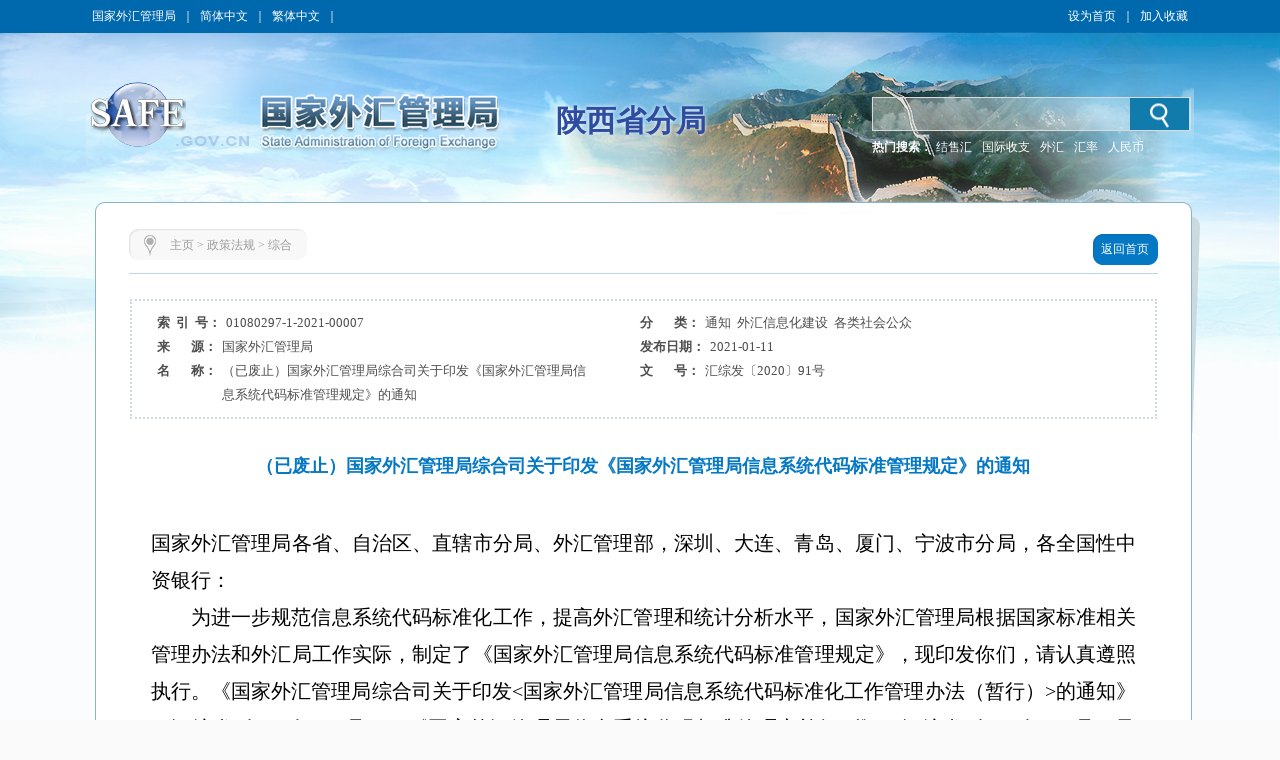

--- FILE ---
content_type: text/html
request_url: https://www.safe.gov.cn/shaanxi/2021/0111/714.html
body_size: 5958
content:
<!DOCTYPE html ><html xmlns="http://www.w3.org/1999/xhtml"><head> 
  <meta http-equiv="Content-Type" content="text/html; charset=utf-8"> 
  <meta http-equiv="X-UA-Compatible" content="IE=EmulateIE8"> 
  <meta name="renderer" content="webkit"> 
    <meta name="ColumnName" content="国家外汇管理局陕西省分局">
  <meta name="SiteDomain" content="www.safe.gov.cn/shaanxi">
  <meta name="SiteIDCode" content="网站标识码bm74090001">
  <meta name="thisColumn" content="政策法规">
  <meta name="columndisplayname" content="综合">
  <meta name="ArticleTitle" content="（已废止）国家外汇管理局综合司关于印发《国家外汇管理局信息系统代码标准管理规定》的通知">
  <meta name="PubDate" content="2021-01-11">
  <meta name="ContentSource" content="国家外汇管理局">
  <meta name="Description" content="国家外汇管理局各省、自治区、直辖市分局、外汇管理部，深圳、大连、青岛、厦门、宁波市分局，各全国性中资银行：" >
  <title>（已废止）国家外汇管理局综合司关于印发《国家外汇管理局信息系统代码标准管理规定》的通知_综合_陕西省分局</title> 
  <script src="/shaanxi/templateresource/45995f06c43c45378312b80302deb94f/Scripts/swfobject_modified.js" type="text/javascript"></script> 
   <script type="text/javascript" src="/shaanxi/templateresource/45995f06c43c45378312b80302deb94f/js/jquery1.42.min.js"></script>
   <script type="text/javascript" src="/shaanxi/templateresource/45995f06c43c45378312b80302deb94f/js/common.js"></script>
   <script type="text/javascript" src="/shaanxi/templateresource/45995f06c43c45378312b80302deb94f/js/qrcode.js"></script> 
   <script type="text/javascript" src="/shaanxi/templateresource/45995f06c43c45378312b80302deb94f/js/html5media.js"></script>
   <script type="text/javascript" src="/shaanxi/templateresource/45995f06c43c45378312b80302deb94f/js/html5media.min.js"></script>
  <!--[if IE 6]>
<script type="text/javascript" src="js/png.js"></script>
<script>
  DD_belatedPNG.fix('#tm_1,.tm_2,.tm_3,.tm_4,.dl,.nav_top,.nav_xia,.detail_shadow,.detail_top,.detail');
</script>
<![endif]--> 
  <link rel="stylesheet" type="text/css" href="/shaanxi/templateresource/45995f06c43c45378312b80302deb94f/css/basic.css"> 
  <link rel="stylesheet" type="text/css" href="/shaanxi/templateresource/45995f06c43c45378312b80302deb94f/css/style.css"> 
 <style type="text/css" media="screen">#FlashID {visibility:hidden}</style><style type="text/css" media="screen">#FlashID2 {visibility:hidden}</style></head> 
 <body> 
  <div class="top">
		<script type="text/javascript" src="/shaanxi/templateresource/45995f06c43c45378312b80302deb94f/js/banner.js"></script>
		<script type="text/javascript" src="/shaanxi/templateresource/45995f06c43c45378312b80302deb94f/js/sprite.js"></script>
		<link rel="stylesheet" type="text/css" href="/aidao.css">

		<div class="top_c">
			<span><a href="/safe/index.html" noconvert>国家外汇管理局</a>｜<a href="/shaanxi/" noconvert>简体中文</a>｜<a href="/big5/"
				objid="30" noconvert id="big5Link">繁体中文</a>｜<a basehref="/www/login/loginForm" href="#" id="asone" noconvert>用户登录</a></span> <span style="float: right;"><a href="javascript:void(0)" class="swsy" style="float: left;"
				onClick="SetHome(window.location,document.title)">设为首页</a><span class="sxx" style="float: left;">｜</span><a href="javascript:void(0)" class="scc"
				style="float: left;" onclick="AddFavorite(window.location,document.title)">加入收藏</a></span>
		</div>
		<img src="/shaanxi/templateresource/45995f06c43c45378312b80302deb94f/images/bg_blue_02.jpg" class="img">
	</div> 
  <div class="banner">
		<img src="/shaanxi/templateresource/45995f06c43c45378312b80302deb94f/images/cloud.png" class="cloud1" alt="">
    	<img src="/shaanxi/templateresource/45995f06c43c45378312b80302deb94f/images/cloud.png" class="cloud2" alt=""> 
		<div class="banner_swf tm_2">
			<!-- <object id="FlashID" classid="clsid:D27CDB6E-AE6D-11cf-96B8-444553540000" style="visibility: inherit;" height="217" width="1108">
				<param name="movie" value="cloud.swf" th:value="@{/templateresource/45995f06c43c45378312b80302deb94f/cloud.swf}">
				<param name="quality" value="high">
				<param name="wmode" value="transparent">
				<param name="swfversion" value="6.0.35.0">
				<param name="expressinstall" value="Scripts/expressInstall.swf">
				[if !IE]>
				<object type="application/x-shockwave-flash" data="cloud.swf" th:data="@{/templateresource/45995f06c43c45378312b80302deb94f/cloud.swf}" height="217"
					width="1108">
					<![endif]
					<param name="quality" value="high">
					<param name="wmode" value="transparent">
					<param name="swfversion" value="6.0.35.0">
					<param name="expressinstall" value="Scripts/expressInstall.swf" th:value="@{/templateresource/45995f06c43c45378312b80302deb94f/Scripts/expressInstall.swf}">
				</object>
				<![endif]
			</object> -->
		</div>
		<div class="logo tm_3">
			<!-- <img src="star.png" class="star" alt="" th:src="@{/templateresource/45995f06c43c45378312b80302deb94f/images/star.png}"> -->
			<object id="FlashID2" classid="clsid:D27CDB6E-AE6D-11cf-96B8-444553540000" style="visibility: inherit;display: none;">
				<param name="movie" value="/shaanxi/templateresource/45995f06c43c45378312b80302deb94f/banner.swf">
				<param name="quality" value="high">
				<param name="wmode" value="transparent">
				<param name="swfversion" value="6.0.35.0">
				<param name="expressinstall" value="Scripts/expressInstall.swf">
			</object>
		</div>
		<div class="fj_mc">陕西省分局</div>
		<div class="search">
			<script type="text/javascript">
		      $(function(){
		    	  var siteid="shaanxi";
		    	  $("#siteid").val(siteid);
		      })
	      	</script>
			<div class="search_in">
				<form action="/shaanxi/search/index.html" method="get"
					onsubmit="if(document.getElementById('title').value==''){alert('请输入检索内容！');return false;}">
					<input name="q" id="title"> 
					<input id="siteid" type="hidden" name="siteid" value="" />
					<input type="hidden" name="order" id="order" value="releasetime"/>
					<input class="btn" value="" type="submit">
				</form>
			</div>
			<div class="search_word">
				<span style="color: #fff; font-weight: bold;">热门搜索：</span> <span class="hot" id="searchHot"> <!-- <a href="">战略性决策</a> <a href="">规范性文件</a>
					<a href="">人民币汇率中间价</a>-->
				</span>

			</div>
		</div>
	</div> 
  <div class="main_m" style="padding-bottom:81px;"> 
   <div class="main"> 
    <div class="detail"> 
     <div class="detail_shadow"></div> 
     <div class="detail_top"></div> 
     <div class="detail_con"> 
      <div class="dqwz"> 
       <div class="dqwz1"></div> 
       <div class="dqwz2"> 
        <i><img src="/shaanxi/templateresource/45995f06c43c45378312b80302deb94f/images/wz_15.jpg"></i> 
        <span>
<a href='/shaanxi/index.html'>主页</a> >
  <a href='/shaanxi/zcfg/index.html'>政策法规</a> >
<a href='/shaanxi/zh/index.html'>综合</a></span> 
       </div> 
       <div class="dqwz3"></div> 
       <div class="return">
        <a href="/shaanxi/index.html"><span class="return1"></span><span class="return2">返回首页</span><span class="return3"></span></a>
       </div> 
      </div> 
      <div class="condition"> 
       <ul> 
        <li id="syh_li"> 
         <dt>
          索  引  号：
         </dt> 
         <dd id="syh">01080297-1-2021-00007</dd> </li> 
        <li id="fl_li"> 
         <dt>
          分       类：
         </dt> 
         <dd id="fl">通知  外汇信息化建设  各类社会公众</dd> </li> 
        <li id="ly_li"> 
         <dt>
          来       源：
         </dt> 
         <dd id="ly">国家外汇管理局</dd> </li> 
        <li> 
         <dt>
          发布日期：
         </dt> 
         <dd>2021-01-11</dd> </li> 
        <li style="display:flex;"> 
         <dt style=" display:table-cell;">
          名       称： 
         </dt> 
         <dd style=" display:table-cell;">（已废止）国家外汇管理局综合司关于印发《国家外汇管理局信息系统代码标准管理规定》的通知</dd> 
        </li>
         <li id="wh_li"> 
      <dt>
        文       号： 
      </dt> 
      <dd> 
       <span id="wh">汇综发〔2020〕91号 </span> 
      </dd><div style="clear:both"></div> </li> 
       </ul> 
       <div style="clear:both;"></div> 
      </div> 
      <div class="detail_tit">（已废止）国家外汇管理局综合司关于印发《国家外汇管理局信息系统代码标准管理规定》的通知</div> 
      <div class="detail_content"><p style=";text-align:justify;text-justify:inter-ideograph;line-height:37px"><span style=";font-family:仿宋_GB2312;font-size:20px">国家外汇管理局各省、自治区、直辖市分局、外汇管理部，深圳、大连、青岛、厦门、宁波市分局，各全国性中资银行：</span></p><p style="margin-left:0;text-indent:40px;text-align:justify;text-justify:inter-ideograph;line-height:37px"><span style=";font-family:仿宋_GB2312;font-size:20px">为进一步规范信息系统代码标准化工作，提高外汇管理和统计分析水平，国家外汇管理局根据国家标准相关管理办法和外汇局工作实际，制定了《国家外汇管理局信息系统代码标准管理规定》，现印发你们，请认真遵照执行。《国家外汇管理局综合司关于印发</span><span style=";font-family:宋体;font-size:20px">&lt;</span><span style=";font-family:仿宋_GB2312;font-size:20px">国家外汇管理局信息系统代码标准化工作管理办法（暂行）</span><span style=";font-family:宋体;font-size:20px">&gt;</span><span style=";font-family:仿宋_GB2312;font-size:20px">的通知》（汇综发〔</span><span style=";font-family:宋体;font-size:20px">2008</span><span style=";font-family:仿宋_GB2312;font-size:20px">〕</span><span style=";font-family:宋体;font-size:20px">162</span><span style=";font-family:仿宋_GB2312;font-size:20px">号）、《国家外汇管理局信息系统代码标准管理实施细则》（汇综发〔</span><span style=";font-family:宋体;font-size:20px">2011</span><span style=";font-family:仿宋_GB2312;font-size:20px">〕</span><span style=";font-family:宋体;font-size:20px">131</span><span style=";font-family:仿宋_GB2312;font-size:20px">号）及《国家外汇管理局综合司关于做好外汇业务系统适用统一社会信用代码工作的通知》（汇综发〔</span><span style=";font-family:宋体;font-size:20px">2017</span><span style=";font-family:仿宋_GB2312;font-size:20px">〕</span><span style=";font-family:宋体;font-size:20px">93</span><span style=";font-family:仿宋_GB2312;font-size:20px">号）同时废止。以前有关规定与本规定相抵触的，按本规定执行。</span></p><p style="margin-top:7px;margin-right:0;margin-bottom:7px;margin-left:0;margin-top:auto;margin-bottom:auto;text-indent:40px;text-align:justify;text-justify:inter-ideograph;line-height:37px"><span style=";font-family:仿宋_GB2312;font-size:20px">各分局、外汇管理部收到本通知后，应及时转发辖区内中心支局、支局、城市商业银行、农村商业银行、外商独资银行、中外合资银行、外国银行分行以及农村合作金融机构，各全国性中资银行应及时转发所辖分支机构，并遵照执行。执行中如遇问题，请及时向国家外汇管理局科技司反馈，联系电话：</span><span style=";font-family:&#39;Times New Roman&#39;;font-size:20px">010-68402459</span><span style=";font-family:仿宋_GB2312;font-size:20px">。</span></p><p style="margin-left:0;text-indent:40px;text-align:justify;text-justify:inter-ideograph;line-height:37px"><span style=";font-family:仿宋_GB2312;font-size:20px">特此通知。</span></p><p style="margin-left:0;text-indent:40px;text-align:justify;text-justify:inter-ideograph;line-height:37px"><span style=";font-family:宋体;font-size:20px">&nbsp;</span></p><p style="margin-left:0;text-indent:40px;text-align:justify;text-justify:inter-ideograph;line-height:37px"><span style=";font-family:仿宋_GB2312;font-size:20px">附件：</span><a href="/shaanxi/file/file/20210111/4b2cfffe600c493191287562f2941415.pdf" title="国家外汇管理局信息系统代码标准管理规定.pdf" style="text-decoration: underline; font-size: 20px;"><span style="font-size: 20px;">国家外汇管理局信息系统代码标准管理规定</span></a></p><p style="margin-left:0;text-indent:40px;line-height:37px"><span style=";font-family:宋体;font-size:20px">&nbsp;</span></p><p style="margin-left:0;text-indent:290px;text-align:right;line-height:37px"><span style=";font-family:仿宋_GB2312;font-size:20px">&nbsp;&nbsp;</span><span style=";font-family:仿宋_GB2312;font-size:20px">国家外汇管理局综合司</span></p><p style="text-align: right; line-height: 37px;"><span style=";font-family:宋体;font-size:20px">&nbsp;&nbsp;&nbsp;&nbsp;&nbsp;&nbsp;&nbsp;&nbsp;&nbsp;&nbsp;&nbsp;&nbsp;&nbsp;&nbsp;&nbsp;&nbsp;&nbsp;&nbsp;&nbsp;&nbsp;&nbsp;&nbsp;&nbsp;&nbsp;&nbsp;&nbsp;&nbsp;&nbsp;&nbsp;&nbsp;&nbsp;&nbsp;&nbsp;&nbsp;&nbsp;&nbsp;&nbsp;&nbsp;&nbsp;&nbsp;</span><span style="font-family: 仿宋_GB2312,FangSong_GB2312;"><span style="font-size: 20px;"> 2020</span><span style="font-size: 20px;">年</span><span style="font-size: 20px;">11</span><span style="font-size: 20px;">月</span><span style="font-size: 20px;">30</span><span style="font-size: 20px;">日</span></span></p><p style="text-align:justify;text-justify:inter-ideograph"><span style=";font-family:宋体;font-weight:normal;font-size:19px">&nbsp;</span></p></div>
      
      <center>
      <div id="moeCode" class="mhide">
	    <canvas width="160" height="160" style="display: none;">
		</canvas>
	  </div>
	  </center>
       
      <div class="detail_gn" style="padding: 10px 0">
    <!-- BEGIN -->
	<!-- <div class="bdsharebuttonbox" style="float: left;margin: 0 0 0 10px;">
	<span style="float: left;">分享到：</span>
	<a href="#" class="bds_tsina" data-cmd="tsina" title="分享到新浪微博"></a>
	<a href="#" class="bds_tqq" data-cmd="tqq" title="分享到腾讯微博"></a>
	<a href="#" class="bds_people" data-cmd="people" title="分享到人民微博"></a>
	<a href="#" class="bds_weixin" data-cmd="weixin" title="分享到微信"></a>
	<a href="#" class="bds_more" data-cmd="more"></a>
	</div> -->
	<script>
	/*<![CDATA[*/ 
	window._bd_share_config={
		"common":{
			"bdSnsKey":{},
			"bdText":"",
			"bdMini":"2",
			"bdMiniList":["mshare","tsina","weixin","people","copy"],
			"bdPic":"",
			"bdStyle":"0",
			"bdSize":"24"
		},
		"share":{}
	};
	(function() {
		var ma = document.createElement('script');
		ma.type = 'text/javascript';
		ma.async = true;
		ma.src = "/static/api/js/share.js?v=89860593.js?cdnversion="+~(-new Date()/36e5);
		var s = document.getElementsByTagName('script')[0];
		s.parentNode.insertBefore(ma, s);
	})();
	/*]]>*/
	</script>
	<!-- END -->
       <span style="float:right;">
       <a href="#" onclick="javascript:window.print()">【打印】</a> 
        <a href="#" onclick="javascript:window.close()">【关闭】</a> 
       </span> 
      </div> 
     </div> 
    </div> 
    <div style="clear:both;"></div> 
   </div> 
  </div> 
  <div style="background: #004fa1">
  <div class="foot">
		<p>
			<a href="/shaanxi/flsm/index.html" target="_blank">法律声明</a> | <a href="/shaanxi/lxwm/index.html" target="_blank">联系我们</a> | <a href="javascript:void(0)" onClick="SetHome(window.location,document.title)">设为首页</a> | <a href="javascript:void(0)"
				objid="996" onclick="AddFavorite(window.location,document.title)">加入收藏</a>
		</p>
	</div>
   
   <div id="fjdz"><p>国家外汇管理局陕西省分局主办 版权所有 授权转载 最佳分辨率:1280*768</p></div> 
   <div id="fjbs" class="foot1">
	 <p><span>网站标识码bm74090001</span><a target="_blank" href="http://beian.miit.gov.cn">  京ICP备06017241号</a>  
	 <img src="/shaanxi/templateresource/45995f06c43c45378312b80302deb94f/images/guohui.png">
	 <a href="https://beian.mps.gov.cn/#/query/webSearch?code=11040102700061" rel="noreferrer" target="_blank">京公网安备11040102700061</a></p>
	</div>
   
	<div id="bottom">
		<p style="vertical-align: middle; height: 73px;">
			<a href="http://bszs.conac.cn/sitename?method=show&id=0726C5D78EF743C3E053012819AC29BA" target="_blank"><img
				src="/shaanxi/templateresource/45995f06c43c45378312b80302deb94f/images/foot_13.jpg" style="vertical-align: middle;"></a><a id="zhaocuo" href="https://zfwzgl.www.gov.cn/exposure/jiucuo.html?site_code=bm74090001&amp;url=http%3A%2F%2Fwww.safe.gov.cn" target="_blank"><img
				src="/shaanxi/templateresource/45995f06c43c45378312b80302deb94f/images/foot_16.jpg" style="vertical-align: middle;"></a>
		</p>
		<script>
/*<![CDATA[*/  
	var CONSTSITEID = "shaanxi";
	var COLUMNID = "zh";
	var TID = "7ea6d2174e454bbbadbe3486d14ef1d7";
	var TYPE="content";
	var RELEASENAME= "\u9648\u7085\u709C";
	var RELEASEID= "chenjw";
	var TITLE= "\uFF08\u5DF2\u5E9F\u6B62\uFF09\u56FD\u5BB6\u5916\u6C47\u7BA1\u7406\u5C40\u7EFC\u5408\u53F8\u5173\u4E8E\u5370\u53D1\u300A\u56FD\u5BB6\u5916\u6C47\u7BA1\u7406\u5C40\u4FE1\u606F\u7CFB\u7EDF\u4EE3\u7801\u6807\u51C6\u7BA1\u7406\u89C4\u5B9A\u300B\u7684\u901A\u77E5";
	var RELEASETIME= "2021-01-11 11:02:29";
	var CATEGORYID= 0;
/*]]>*/
</script>
	<SCRIPT type=text/javascript>
		var _maq = _maq || [];
		_maq.push([ '_setAccount', 'whj' ]);
		var __type = '3';
		__type = (TYPE == 'list' ? '2' : __type);
		__type = (TYPE == 'index' ? '1' : __type);
		_maq.push([ 'type', __type ]);
		_maq.push([ 'site', CONSTSITEID ]);
		_maq.push([ 'catalog', CONSTSITEID ]);
		_maq.push([ 'info', TID ]);
		_maq.push([ 'editor', RELEASEID ]);
		_maq.push([ 'pubtime', RELEASETIME ]);
		(function() {
			var ma = document.createElement('script');
			ma.type = 'text/javascript';
			ma.async = true;
			ma.src = '/stat/s.js';
			var s = document.getElementsByTagName('script')[0];
			s.parentNode.insertBefore(ma, s);
		})();
	</SCRIPT>
	<!-- <script type="text/javascript" th:src="${tongjiURL}"></script> -->
	<script type="text/javascript">
	// 判断是否是Firefox浏览器
   function JudgeBrowser() {
   	var userAgent = navigator.userAgent; // 取得浏览器的userAgent字符串
   	var isOpera = userAgent.indexOf("Opera") > -1; // 判断是否Opera浏览器
   	var isIE = userAgent.indexOf("compatible") > -1 && userAgent.indexOf("MSIE") > -1 && !isOpera; // 判断是否IE浏览器
   	var isFF = userAgent.indexOf("Firefox") > -1; // 判断是否Firefox浏览器
   	var isSafari = userAgent.indexOf("Safari") > -1; // 判断是否Safari浏览器
   	var isCE = userAgent.indexOf("Chrome") > -1; // 判断是否Chrome浏览器
   	if (isIE) {
   		var IE5 = IE55 = IE6 = IE7 = IE8 = false;
   		var reIE = new RegExp("MSIE (\\d+\\.\\d+);");
   		reIE.test(userAgent);
   		var fIEVersion = parseFloat(RegExp["$1"]);
   		IE55 = fIEVersion == 5.5;
   		IE6 = fIEVersion == 6.0;
   		IE7 = fIEVersion == 7.0;
   		IE8 = fIEVersion == 8.0;
   		IE9 = fIEVersion == 9.0;
   		if (IE55) {
   			return "IE55";
   		}
   		if (IE6) {
   			return "IE6";
   		}
   		if (IE7) {
   			return "IE7";
   		}
   		if (IE8) {
   			return "IE8";
   		}
   		if (IE9) {
   			return "IE9";
   		}
   	}// isIE end
   	if (isFF) {
   		return "FF";
   	}
   	if (isOpera) {
   		return "Opera";
   	}
   }
   if (JudgeBrowser() == "IE55" || JudgeBrowser() == "IE6" || JudgeBrowser() == "IE7" || JudgeBrowser() == "IE8" || JudgeBrowser() == "IE9") {
		$(".cloud1").attr("style","display:none");	
		$(".cloud2").attr("style","display:none");
	}
   </script>
	</div>
	 
  </div>
  <script type="text/javascript">
swfobject.registerObject("FlashID");
swfobject.registerObject("FlashID2");
</script>   
 <script type="text/javascript">
$(function(){
	contentPageWrap();
});
</script> 
</body></html>

--- FILE ---
content_type: application/javascript
request_url: https://www.safe.gov.cn/shaanxi/templateresource/45995f06c43c45378312b80302deb94f/js/html5media.js
body_size: 11793
content:
/* 
 * flowplayer.js 3.2.6. The Flowplayer API
 * 
 * Copyright 2009-2011 Flowplayer Oy
 * 
 * This file is part of Flowplayer.
 * 
 * Flowplayer is free software: you can redistribute it and/or modify
 * it under the terms of the GNU General Public License as published by
 * the Free Software Foundation, either version 3 of the License, or
 * (at your option) any later version.
 * 
 * Flowplayer is distributed in the hope that it will be useful,
 * but WITHOUT ANY WARRANTY; without even the implied warranty of
 * MERCHANTABILITY or FITNESS FOR A PARTICULAR PURPOSE.  See the
 * GNU General Public License for more details.
 * 
 * You should have received a copy of the GNU General Public License
 * along with Flowplayer.  If not, see <http://www.gnu.org/licenses/>.
 * 
 * Date: 2011-02-04 05:45:28 -0500 (Fri, 04 Feb 2011)
 * Revision: 614 
 */
(function(){function g(o){console.log("$f.fireEvent",[].slice.call(o))}function k(q){if(!q||typeof q!="object"){return q}var o=new q.constructor();for(var p in q){if(q.hasOwnProperty(p)){o[p]=k(q[p])}}return o}function m(t,q){if(!t){return}var o,p=0,r=t.length;if(r===undefined){for(o in t){if(q.call(t[o],o,t[o])===false){break}}}else{for(var s=t[0];p<r&&q.call(s,p,s)!==false;s=t[++p]){}}return t}function c(o){return document.getElementById(o)}function i(q,p,o){if(typeof p!="object"){return q}if(q&&p){m(p,function(r,s){if(!o||typeof s!="function"){q[r]=s}})}return q}function n(s){var q=s.indexOf(".");if(q!=-1){var p=s.slice(0,q)||"*";var o=s.slice(q+1,s.length);var r=[];m(document.getElementsByTagName(p),function(){if(this.className&&this.className.indexOf(o)!=-1){r.push(this)}});return r}}function f(o){o=o||window.event;if(o.preventDefault){o.stopPropagation();o.preventDefault()}else{o.returnValue=false;o.cancelBubble=true}return false}function j(q,o,p){q[o]=q[o]||[];q[o].push(p)}function e(){return"_"+(""+Math.random()).slice(2,10)}var h=function(t,r,s){var q=this,p={},u={};q.index=r;if(typeof t=="string"){t={url:t}}i(this,t,true);m(("Begin*,Start,Pause*,Resume*,Seek*,Stop*,Finish*,LastSecond,Update,BufferFull,BufferEmpty,BufferStop").split(","),function(){var v="on"+this;if(v.indexOf("*")!=-1){v=v.slice(0,v.length-1);var w="onBefore"+v.slice(2);q[w]=function(x){j(u,w,x);return q}}q[v]=function(x){j(u,v,x);return q};if(r==-1){if(q[w]){s[w]=q[w]}if(q[v]){s[v]=q[v]}}});i(this,{onCuepoint:function(x,w){if(arguments.length==1){p.embedded=[null,x];return q}if(typeof x=="number"){x=[x]}var v=e();p[v]=[x,w];if(s.isLoaded()){s._api().fp_addCuepoints(x,r,v)}return q},update:function(w){i(q,w);if(s.isLoaded()){s._api().fp_updateClip(w,r)}var v=s.getConfig();var x=(r==-1)?v.clip:v.playlist[r];i(x,w,true)},_fireEvent:function(v,y,w,A){if(v=="onLoad"){m(p,function(B,C){if(C[0]){s._api().fp_addCuepoints(C[0],r,B)}});return false}A=A||q;if(v=="onCuepoint"){var z=p[y];if(z){return z[1].call(s,A,w)}}if(y&&"onBeforeBegin,onMetaData,onStart,onUpdate,onResume".indexOf(v)!=-1){i(A,y);if(y.metaData){if(!A.duration){A.duration=y.metaData.duration}else{A.fullDuration=y.metaData.duration}}}var x=true;m(u[v],function(){x=this.call(s,A,y,w)});return x}});if(t.onCuepoint){var o=t.onCuepoint;q.onCuepoint.apply(q,typeof o=="function"?[o]:o);delete t.onCuepoint}m(t,function(v,w){if(typeof w=="function"){j(u,v,w);delete t[v]}});if(r==-1){s.onCuepoint=this.onCuepoint}};var l=function(p,r,q,t){var o=this,s={},u=false;if(t){i(s,t)}m(r,function(v,w){if(typeof w=="function"){s[v]=w;delete r[v]}});i(this,{animate:function(y,z,x){if(!y){return o}if(typeof z=="function"){x=z;z=500}if(typeof y=="string"){var w=y;y={};y[w]=z;z=500}if(x){var v=e();s[v]=x}if(z===undefined){z=500}r=q._api().fp_animate(p,y,z,v);return o},css:function(w,x){if(x!==undefined){var v={};v[w]=x;w=v}r=q._api().fp_css(p,w);i(o,r);return o},show:function(){this.display="block";q._api().fp_showPlugin(p);return o},hide:function(){this.display="none";q._api().fp_hidePlugin(p);return o},toggle:function(){this.display=q._api().fp_togglePlugin(p);return o},fadeTo:function(y,x,w){if(typeof x=="function"){w=x;x=500}if(w){var v=e();s[v]=w}this.display=q._api().fp_fadeTo(p,y,x,v);this.opacity=y;return o},fadeIn:function(w,v){return o.fadeTo(1,w,v)},fadeOut:function(w,v){return o.fadeTo(0,w,v)},getName:function(){return p},getPlayer:function(){return q},_fireEvent:function(w,v,x){if(w=="onUpdate"){var z=q._api().fp_getPlugin(p);if(!z){return}i(o,z);delete o.methods;if(!u){m(z.methods,function(){var B=""+this;o[B]=function(){var C=[].slice.call(arguments);var D=q._api().fp_invoke(p,B,C);return D==="undefined"||D===undefined?o:D}});u=true}}var A=s[w];if(A){var y=A.apply(o,v);if(w.slice(0,1)=="_"){delete s[w]}return y}return o}})};function b(q,G,t){var w=this,v=null,D=false,u,s,F=[],y={},x={},E,r,p,C,o,A;i(w,{id:function(){return E},isLoaded:function(){return(v!==null&&v.fp_play!==undefined&&!D)},getParent:function(){return q},hide:function(H){if(H){q.style.height="0px"}if(w.isLoaded()){v.style.height="0px"}return w},show:function(){q.style.height=A+"px";if(w.isLoaded()){v.style.height=o+"px"}return w},isHidden:function(){return w.isLoaded()&&parseInt(v.style.height,10)===0},load:function(J){if(!w.isLoaded()&&w._fireEvent("onBeforeLoad")!==false){var H=function(){u=q.innerHTML;if(u&&!flashembed.isSupported(G.version)){q.innerHTML=""}if(J){J.cached=true;j(x,"onLoad",J)}flashembed(q,G,{config:t})};var I=0;m(a,function(){this.unload(function(K){if(++I==a.length){H()}})})}return w},unload:function(J){if(this.isFullscreen()&&/WebKit/i.test(navigator.userAgent)){if(J){J(false)}return w}if(u.replace(/\s/g,"")!==""){if(w._fireEvent("onBeforeUnload")===false){if(J){J(false)}return w}D=true;try{if(v){v.fp_close();w._fireEvent("onUnload")}}catch(H){}var I=function(){v=null;q.innerHTML=u;D=false;if(J){J(true)}};setTimeout(I,50)}else{if(J){J(false)}}return w},getClip:function(H){if(H===undefined){H=C}return F[H]},getCommonClip:function(){return s},getPlaylist:function(){return F},getPlugin:function(H){var J=y[H];if(!J&&w.isLoaded()){var I=w._api().fp_getPlugin(H);if(I){J=new l(H,I,w);y[H]=J}}return J},getScreen:function(){return w.getPlugin("screen")},getControls:function(){return w.getPlugin("controls")._fireEvent("onUpdate")},getLogo:function(){try{return w.getPlugin("logo")._fireEvent("onUpdate")}catch(H){}},getPlay:function(){return w.getPlugin("play")._fireEvent("onUpdate")},getConfig:function(H){return H?k(t):t},getFlashParams:function(){return G},loadPlugin:function(K,J,M,L){if(typeof M=="function"){L=M;M={}}var I=L?e():"_";w._api().fp_loadPlugin(K,J,M,I);var H={};H[I]=L;var N=new l(K,null,w,H);y[K]=N;return N},getState:function(){return w.isLoaded()?v.fp_getState():-1},play:function(I,H){var J=function(){if(I!==undefined){w._api().fp_play(I,H)}else{w._api().fp_play()}};if(w.isLoaded()){J()}else{if(D){setTimeout(function(){w.play(I,H)},50)}else{w.load(function(){J()})}}return w},getVersion:function(){var I="flowplayer.js 3.2.6";if(w.isLoaded()){var H=v.fp_getVersion();H.push(I);return H}return I},_api:function(){if(!w.isLoaded()){throw"Flowplayer "+w.id()+" not loaded when calling an API method"}return v},setClip:function(H){w.setPlaylist([H]);return w},getIndex:function(){return p},_swfHeight:function(){return v.clientHeight}});m(("Click*,Load*,Unload*,Keypress*,Volume*,Mute*,Unmute*,PlaylistReplace,ClipAdd,Fullscreen*,FullscreenExit,Error,MouseOver,MouseOut").split(","),function(){var H="on"+this;if(H.indexOf("*")!=-1){H=H.slice(0,H.length-1);var I="onBefore"+H.slice(2);w[I]=function(J){j(x,I,J);return w}}w[H]=function(J){j(x,H,J);return w}});m(("pause,resume,mute,unmute,stop,toggle,seek,getStatus,getVolume,setVolume,getTime,isPaused,isPlaying,startBuffering,stopBuffering,isFullscreen,toggleFullscreen,reset,close,setPlaylist,addClip,playFeed,setKeyboardShortcutsEnabled,isKeyboardShortcutsEnabled").split(","),function(){var H=this;w[H]=function(J,I){if(!w.isLoaded()){return w}var K=null;if(J!==undefined&&I!==undefined){K=v["fp_"+H](J,I)}else{K=(J===undefined)?v["fp_"+H]():v["fp_"+H](J)}return K==="undefined"||K===undefined?w:K}});w._fireEvent=function(Q){if(typeof Q=="string"){Q=[Q]}var R=Q[0],O=Q[1],M=Q[2],L=Q[3],K=0;if(t.debug){g(Q)}if(!w.isLoaded()&&R=="onLoad"&&O=="player"){v=v||c(r);o=w._swfHeight();m(F,function(){this._fireEvent("onLoad")});m(y,function(S,T){T._fireEvent("onUpdate")});s._fireEvent("onLoad")}if(R=="onLoad"&&O!="player"){return}if(R=="onError"){if(typeof O=="string"||(typeof O=="number"&&typeof M=="number")){O=M;M=L}}if(R=="onContextMenu"){m(t.contextMenu[O],function(S,T){T.call(w)});return}if(R=="onPluginEvent"||R=="onBeforePluginEvent"){var H=O.name||O;var I=y[H];if(I){I._fireEvent("onUpdate",O);return I._fireEvent(M,Q.slice(3))}return}if(R=="onPlaylistReplace"){F=[];var N=0;m(O,function(){F.push(new h(this,N++,w))})}if(R=="onClipAdd"){if(O.isInStream){return}O=new h(O,M,w);F.splice(M,0,O);for(K=M+1;K<F.length;K++){F[K].index++}}var P=true;if(typeof O=="number"&&O<F.length){C=O;var J=F[O];if(J){P=J._fireEvent(R,M,L)}if(!J||P!==false){P=s._fireEvent(R,M,L,J)}}m(x[R],function(){P=this.call(w,O,M);if(this.cached){x[R].splice(K,1)}if(P===false){return false}K++});return P};function B(){if($f(q)){$f(q).getParent().innerHTML="";p=$f(q).getIndex();a[p]=w}else{a.push(w);p=a.length-1}A=parseInt(q.style.height,10)||q.clientHeight;E=q.id||"fp"+e();r=G.id||E+"_api";G.id=r;t.playerId=E;if(typeof t=="string"){t={clip:{url:t}}}if(typeof t.clip=="string"){t.clip={url:t.clip}}t.clip=t.clip||{};if(q.getAttribute("href",2)&&!t.clip.url){t.clip.url=q.getAttribute("href",2)}s=new h(t.clip,-1,w);t.playlist=t.playlist||[t.clip];var I=0;m(t.playlist,function(){var K=this;if(typeof K=="object"&&K.length){K={url:""+K}}m(t.clip,function(L,M){if(M!==undefined&&K[L]===undefined&&typeof M!="function"){K[L]=M}});t.playlist[I]=K;K=new h(K,I,w);F.push(K);I++});m(t,function(K,L){if(typeof L=="function"){if(s[K]){s[K](L)}else{j(x,K,L)}delete t[K]}});m(t.plugins,function(K,L){if(L){y[K]=new l(K,L,w)}});if(!t.plugins||t.plugins.controls===undefined){y.controls=new l("controls",null,w)}y.canvas=new l("canvas",null,w);u=q.innerHTML;function J(L){var K=w.hasiPadSupport&&w.hasiPadSupport();if(/iPad|iPhone|iPod/i.test(navigator.userAgent)&&!/.flv$/i.test(F[0].url)&&!K){return true}if(!w.isLoaded()&&w._fireEvent("onBeforeClick")!==false){w.load()}return f(L)}function H(){if(u.replace(/\s/g,"")!==""){if(q.addEventListener){q.addEventListener("click",J,false)}else{if(q.attachEvent){q.attachEvent("onclick",J)}}}else{if(q.addEventListener){q.addEventListener("click",f,false)}w.load()}}setTimeout(H,0)}if(typeof q=="string"){var z=c(q);if(!z){throw"Flowplayer cannot access element: "+q}q=z;B()}else{B()}}var a=[];function d(o){this.length=o.length;this.each=function(p){m(o,p)};this.size=function(){return o.length}}window.flowplayer=window.$f=function(){var p=null;var o=arguments[0];if(!arguments.length){m(a,function(){if(this.isLoaded()){p=this;return false}});return p||a[0]}if(arguments.length==1){if(typeof o=="number"){return a[o]}else{if(o=="*"){return new d(a)}m(a,function(){if(this.id()==o.id||this.id()==o||this.getParent()==o){p=this;return false}});return p}}if(arguments.length>1){var t=arguments[1],q=(arguments.length==3)?arguments[2]:{};if(typeof t=="string"){t={src:t}}t=i({bgcolor:"#000000",version:[9,0],expressInstall:"http://static.flowplayer.org/swf/expressinstall.swf",cachebusting:false},t);if(typeof o=="string"){if(o.indexOf(".")!=-1){var s=[];m(n(o),function(){s.push(new b(this,k(t),k(q)))});return new d(s)}else{var r=c(o);return new b(r!==null?r:o,t,q)}}else{if(o){return new b(o,t,q)}}}return null};i(window.$f,{fireEvent:function(){var o=[].slice.call(arguments);var q=$f(o[0]);return q?q._fireEvent(o.slice(1)):null},addPlugin:function(o,p){b.prototype[o]=p;return $f},each:m,extend:i});if(typeof jQuery=="function"){jQuery.fn.flowplayer=function(q,p){if(!arguments.length||typeof arguments[0]=="number"){var o=[];this.each(function(){var r=$f(this);if(r){o.push(r)}});return arguments.length?o[arguments[0]]:new d(o)}return this.each(function(){$f(this,k(q),p?k(p):{})})}}})();(function(){var e=typeof jQuery=="function";var i={width:"100%",height:"100%",allowfullscreen:true,allowscriptaccess:"always",quality:"high",version:null,onFail:null,expressInstall:null,w3c:false,cachebusting:false};if(e){jQuery.tools=jQuery.tools||{};jQuery.tools.flashembed={version:"1.0.4",conf:i}}function j(){if(c.done){return false}var l=document;if(l&&l.getElementsByTagName&&l.getElementById&&l.body){clearInterval(c.timer);c.timer=null;for(var k=0;k<c.ready.length;k++){c.ready[k].call()}c.ready=null;c.done=true}}var c=e?jQuery:function(k){if(c.done){return k()}if(c.timer){c.ready.push(k)}else{c.ready=[k];c.timer=setInterval(j,13)}};function f(l,k){if(k){for(key in k){if(k.hasOwnProperty(key)){l[key]=k[key]}}}return l}function g(k){switch(h(k)){case"string":k=k.replace(new RegExp('(["\\\\])',"g"),"\\$1");k=k.replace(/^\s?(\d+)%/,"$1pct");return'"'+k+'"';case"array":return"["+b(k,function(n){return g(n)}).join(",")+"]";case"function":return'"function()"';case"object":var l=[];for(var m in k){if(k.hasOwnProperty(m)){l.push('"'+m+'":'+g(k[m]))}}return"{"+l.join(",")+"}"}return String(k).replace(/\s/g," ").replace(/\'/g,'"')}function h(l){if(l===null||l===undefined){return false}var k=typeof l;return(k=="object"&&l.push)?"array":k}if(window.attachEvent){window.attachEvent("onbeforeunload",function(){__flash_unloadHandler=function(){};__flash_savedUnloadHandler=function(){}})}function b(k,n){var m=[];for(var l in k){if(k.hasOwnProperty(l)){m[l]=n(k[l])}}return m}function a(r,t){var q=f({},r);var s=document.all;var n='<object width="'+q.width+'" height="'+q.height+'"';if(s&&!q.id){q.id="_"+(""+Math.random()).substring(9)}if(q.id){n+=' id="'+q.id+'"'}if(q.cachebusting){q.src+=((q.src.indexOf("?")!=-1?"&":"?")+Math.random())}if(q.w3c||!s){n+=' data="'+q.src+'" type="application/x-shockwave-flash"'}else{n+=' classid="clsid:D27CDB6E-AE6D-11cf-96B8-444553540000"'}n+=">";if(q.w3c||s){n+='<param name="movie" value="'+q.src+'" />'}q.width=q.height=q.id=q.w3c=q.src=null;for(var l in q){if(q[l]!==null){n+='<param name="'+l+'" value="'+q[l]+'" />'}}var o="";if(t){for(var m in t){if(t[m]!==null){o+=m+"="+(typeof t[m]=="object"?g(t[m]):t[m])+"&"}}o=o.substring(0,o.length-1);n+='<param name="flashvars" value=\''+o+"' />"}n+="</object>";return n}function d(m,p,l){var k=flashembed.getVersion();f(this,{getContainer:function(){return m},getConf:function(){return p},getVersion:function(){return k},getFlashvars:function(){return l},getApi:function(){return m.firstChild},getHTML:function(){return a(p,l)}});var q=p.version;var r=p.expressInstall;var o=!q||flashembed.isSupported(q);if(o){p.onFail=p.version=p.expressInstall=null;m.innerHTML=a(p,l)}else{if(q&&r&&flashembed.isSupported([6,65])){f(p,{src:r});l={MMredirectURL:location.href,MMplayerType:"PlugIn",MMdoctitle:document.title};m.innerHTML=a(p,l)}else{if(m.innerHTML.replace(/\s/g,"")!==""){}else{m.innerHTML="<h2>Flash version "+q+" or greater is required</h2><h3>"+(k[0]>0?"Your version is "+k:"You have no flash plugin installed")+"</h3>"+(m.tagName=="A"?"<p>Click here to download latest version</p>":"<p>Download latest version from <a href='http://www.adobe.com/go/getflashplayer'>here</a></p>");if(m.tagName=="A"){m.onclick=function(){location.href="http://www.adobe.com/go/getflashplayer"}}}}}if(!o&&p.onFail){var n=p.onFail.call(this);if(typeof n=="string"){m.innerHTML=n}}if(document.all){window[p.id]=document.getElementById(p.id)}}window.flashembed=function(l,m,k){if(typeof l=="string"){var n=document.getElementById(l);if(n){l=n}else{c(function(){flashembed(l,m,k)});return}}if(!l){return}if(typeof m=="string"){m={src:m}}var o=f({},i);f(o,m);return new d(l,o,k)};f(window.flashembed,{getVersion:function(){var m=[0,0];if(navigator.plugins&&typeof navigator.plugins["Shockwave Flash"]=="object"){var l=navigator.plugins["Shockwave Flash"].description;if(typeof l!="undefined"){l=l.replace(/^.*\s+(\S+\s+\S+$)/,"$1");var n=parseInt(l.replace(/^(.*)\..*$/,"$1"),10);var r=/r/.test(l)?parseInt(l.replace(/^.*r(.*)$/,"$1"),10):0;m=[n,r]}}else{if(window.ActiveXObject){try{var p=new ActiveXObject("ShockwaveFlash.ShockwaveFlash.7")}catch(q){try{p=new ActiveXObject("ShockwaveFlash.ShockwaveFlash.6");m=[6,0];p.AllowScriptAccess="always"}catch(k){if(m[0]==6){return m}}try{p=new ActiveXObject("ShockwaveFlash.ShockwaveFlash")}catch(o){}}if(typeof p=="object"){l=p.GetVariable("$version");if(typeof l!="undefined"){l=l.replace(/^\S+\s+(.*)$/,"$1").split(",");m=[parseInt(l[0],10),parseInt(l[2],10)]}}}}return m},isSupported:function(k){var m=flashembed.getVersion();var l=(m[0]>k[0])||(m[0]==k[0]&&m[1]>=k[1]);return l},domReady:c,asString:g,getHTML:a});if(e){jQuery.fn.flashembed=function(l,k){var m=null;this.each(function(){m=flashembed(this,l,k)});return l.api===false?this:m}}})();
(function(){

    var DomReady = window.DomReady = {};

	// Everything that has to do with properly supporting our document ready event. Brought over from the most awesome jQuery. 

    var userAgent = navigator.userAgent.toLowerCase();

    // Figure out what browser is being used
    var browser = {
    	version: (userAgent.match( /.+(?:rv|it|ra|ie)[\/: ]([\d.]+)/ ) || [])[1],
    	safari: /webkit/.test(userAgent),
    	opera: /opera/.test(userAgent),
    	msie: (/msie/.test(userAgent)) && (!/opera/.test( userAgent )),
    	mozilla: (/mozilla/.test(userAgent)) && (!/(compatible|webkit)/.test(userAgent))
    };    

	var readyBound = false;	
	var isReady = false;
	var readyList = [];

	// Handle when the DOM is ready
	function domReady() {
		// Make sure that the DOM is not already loaded
		if(!isReady) {
			// Remember that the DOM is ready
			isReady = true;
        
	        if(readyList) {
	            for(var fn = 0; fn < readyList.length; fn++) {
	                readyList[fn].call(window, []);
	            }
            
	            readyList = [];
	        }
		}
	};

	// From Simon Willison. A safe way to fire onload w/o screwing up everyone else.
	function addLoadEvent(func) {
	  var oldonload = window.onload;
	  if (typeof window.onload != 'function') {
	    window.onload = func;
	  } else {
	    window.onload = function() {
	      if (oldonload) {
	        oldonload();
	      }
	      func();
	    }
	  }
	};

	// does the heavy work of working through the browsers idiosyncracies (let's call them that) to hook onload.
	function bindReady() {
		if(readyBound) {
		    return;
	    }
	
		readyBound = true;

		// Mozilla, Opera (see further below for it) and webkit nightlies currently support this event
		if (document.addEventListener && !browser.opera) {
			// Use the handy event callback
			document.addEventListener("DOMContentLoaded", domReady, false);
		}

		// If IE is used and is not in a frame
		// Continually check to see if the document is ready
		if (browser.msie && window == top) (function(){
			if (isReady) return;
			try {
				// If IE is used, use the trick by Diego Perini
				// http://javascript.nwbox.com/IEContentLoaded/
				document.documentElement.doScroll("left");
			} catch(error) {
				setTimeout(arguments.callee, 0);
				return;
			}
			// and execute any waiting functions
		    domReady();
		})();

		if(browser.opera) {
			document.addEventListener( "DOMContentLoaded", function () {
				if (isReady) return;
				for (var i = 0; i < document.styleSheets.length; i++)
					if (document.styleSheets[i].disabled) {
						setTimeout( arguments.callee, 0 );
						return;
					}
				// and execute any waiting functions
	            domReady();
			}, false);
		}

		if(browser.safari) {
		    var numStyles;
			(function(){
				if (isReady) return;
				if (document.readyState != "loaded" && document.readyState != "complete") {
					setTimeout( arguments.callee, 0 );
					return;
				}
				if (numStyles === undefined) {
	                var links = document.getElementsByTagName("link");
	                for (var i=0; i < links.length; i++) {
	                	if(links[i].getAttribute('rel') == 'stylesheet') {
	                	    numStyles++;
	                	}
	                }
	                var styles = document.getElementsByTagName("style");
	                numStyles += styles.length;
				}
				if (document.styleSheets.length != numStyles) {
					setTimeout( arguments.callee, 0 );
					return;
				}
			
				// and execute any waiting functions
				domReady();
			})();
		}

		// A fallback to window.onload, that will always work
	    addLoadEvent(domReady);
	};

	// This is the public function that people can use to hook up ready.
	DomReady.ready = function(fn, args) {
		// Attach the listeners
		bindReady();
    
		// If the DOM is already ready
		if (isReady) {
			// Execute the function immediately
			fn.call(window, []);
	    } else {
			// Add the function to the wait list
	        readyList.push( function() { return fn.call(window, []); } );
	    }
	};
    
	bindReady();
	
})();
/*
 * HTML 5 media compatibility layer.
 * 
 * Copyright 2010 Dave Hall <dave@etianen.com>.
 * 
 * This script is part of the html5media project. The html5media project enables
 * HTML5 video and audio tags in all major browsers.
 * 
 * The html5media project is free software: you can redistribute it and/or
 * modify it under the terms of the GNU General Public License as published by
 * the Free Software Foundation, either version 3 of the License, or (at your
 * option) any later version.
 * 
 * The html5media project is distributed in the hope that it will be useful,
 * but WITHOUT ANY WARRANTY; without even the implied warranty of
 * MERCHANTABILITY or FITNESS FOR A PARTICULAR PURPOSE.  See the GNU General
 * Public License for more details.
 * 
 * You should have received a copy of the GNU General Public License
 * along with html5media.  If not, see<http://www.gnu.org/licenses/>.
 * 
 * Developed by Dave Hall.
 * 
 * <http://www.etianen.com/>
 */


(function(window, document, undefined) {    
    
    "use strict";

    // Tagnames for the different types of media tag.
    var VIDEO_TAG = "video";
    var AUDIO_TAG = "audio";
    
    // If no video tag is supported, go ahead and enable all HTML5 elements.
    if (!document.createElement(VIDEO_TAG).canPlayType) {
        document.createElement(AUDIO_TAG);
        document.createElement("source");
    }
    
    // Checks whether this is a broken Android implementation.
    var isBrokenAndroid = window.navigator.userAgent.toLowerCase().match(/android 2\.[12]/) !== null;
    
    // Checks if this is opera.
    var isOpera = window.navigator.userAgent.toLowerCase().match(/opera/) !== null;
    
    // Checks whether the given element can play the fiven format.
    function canPlayFormat(element, format) {
        return element.canPlayType(format) || (isBrokenAndroid && format.search("mp4") > -1);
    }
    
    // Scans over elements with the given tag name, creating fallbacks if required.
    function scanElementsByTagName(tagName) {
        var elements = document.getElementsByTagName(tagName);
        var elementsList = [];
        for (var n = 0; n < elements.length; n++) {
            elementsList.push(elements[n]);
        }
        for (n = 0; n < elementsList.length; n++) {
            var element = elementsList[n];
            var requiresFallback = true;
            // Test if the media tag is supported.
            if (element.canPlayType) {
                // If the media has a src attribute, and can play it, then all is good.
                if (element.src) {
                    if (canPlayFormat(element, guessFormat(tagName, element.src))) {
                        requiresFallback = false;
                    }
                } else {
                    // Check for source child attributes.
                    var sources = element.getElementsByTagName("source"); 
                    for (var m = 0; m < sources.length; m++) {
                        var source = sources[m];
                        if (canPlayFormat(element, guessFormat(tagName, source.src, source.type))) {
                            requiresFallback = false;
                            break;
                        }
                    }
                }
            }
            // If cannot play media, create the fallback.
            if (requiresFallback || html5media.forceFallback(tagName, element)) {
                html5media.createFallback(tagName, element);
            } else {
                // HACK: Enables playback in android phones.
                if (isBrokenAndroid) {
                    element.addEventListener("click", function() {
                        this.play();
                    }, false);
                }
            }
        }
    }
    
    /**
     * Replaces all video tags with flowplayer video player if the browser does
     * not support either the video tag the h.264 codex.
     * 
     * This is run automatically on document ready, but can be run manually
     * again after dynamically creating HTML5 video tags.
     */
    function html5media() {
        scanElementsByTagName("video");
        scanElementsByTagName("audio");
    }
    
    /**
     * Callback to allow conditional forcing of the fallback player.
     * 
     * Return true to force the flash fallback. The default implementation never
     * forces the flash fallback.
     */
    html5media.forceFallback = function(tagName, element) {
        return false;
    };
    
    // Removes the final filename from the given path.
    function dirname(path) {
        return path.split("/").slice(0, -1).join("/") + "/";
    }
    
    /**
     * The locations of the flowplayer and flowplayer controls SWF files.
     * 
     * Override this if they are not located in the same folder as the 
     */
    var scriptRoot = (function() {
        var scripts = document.getElementsByTagName("script");
        for (var n = 0; n < scripts.length; n++) {
            var script = scripts[n];
            if (script.src.match(/html5media(\.min|)\.js/)) {
                return dirname(script.src);
            }
        }
        return "";
    }());
    html5media.flowplayerSwf = scriptRoot + "flowplayer.swf";
    html5media.flowplayerAudioSwf = scriptRoot + "flowplayer.audio.swf";
    html5media.flowplayerControlsSwf = scriptRoot + "flowplayer.controls.swf";
    html5media.expressInstallSwf = scriptRoot + "expressInstall.swf";
    html5media.videoFallbackClass = "html5media-video-fallback";
    html5media.audioFallbackClass = "html5media-audio-fallback";
    
    // Known media formats.
    var THEORA_FORMAT = 'video/ogg; codecs="theora, vorbis"';
    var H264_FORMAT = 'video/mp4; codecs="avc1.42E01E, mp4a.40.2"';
    var VORBIS_FORMAT = 'audio/ogg; codecs="vorbis"';
    var WEBM_FORMAT  = 'video/webm;';
    var M4A_FORMAT = 'audio/x-m4a;';
    var MP3_FORMAT = 'audio/mpeg;';
    var WAV_FORMAT = 'audio/wav; codecs="1"';
    
    /**
     * The video format to assume if it cannot be determined what format a media
     * file is.
     */
    var assumedFormats = {
        video: H264_FORMAT,
        audio: MP3_FORMAT
    };
    
    /**
     * Formats that the fallback Flash player is able to understand.
     */
    var fallbackFormats = [H264_FORMAT, M4A_FORMAT, MP3_FORMAT];
    
    /**
     * Known file extensions that can be used to guess media formats in the
     * absence of other information.
     */
    var fileExtensions = {
        video: {
            "ogg": THEORA_FORMAT,
            "ogv": THEORA_FORMAT,
            "avi": H264_FORMAT,
            "mp4": H264_FORMAT,
            "mkv": H264_FORMAT,
            "h264": H264_FORMAT,
            "264": H264_FORMAT,
            "avc": H264_FORMAT,
            "m4v": H264_FORMAT,
            "3gp": H264_FORMAT,
            "3gpp": H264_FORMAT,
            "3g2": H264_FORMAT,
            "mpg": H264_FORMAT,
            "mpeg": H264_FORMAT,
            "webm": WEBM_FORMAT
        },
        audio: {
            "ogg": VORBIS_FORMAT,
            "oga": VORBIS_FORMAT,
            "aac": M4A_FORMAT,
            "m4a": M4A_FORMAT,
            "mp3": MP3_FORMAT,
            "wav": WAV_FORMAT
        }
    };
    
    // Trys to determine the format of a given video file.
    function guessFormat(tag, src, type) {
        // An explicit type is always best.
        if (type) {
            return type;
        }
        // Try to match based on file extension.
        var extensionMatch = (/\.([a-z1-9]+)(\?|#|\s|$)/i).exec(src);
        if (extensionMatch) {
            var format = fileExtensions[tag][extensionMatch[1]];
            if (format) {
                return format;
            }
        }
        return assumedFormats[tag];
    }
    
    // Detects presence of HTML5 attributes.
    function hasAttr(element, attr) {
        var val = element.getAttribute(attr);
        return !!val || typeof val == "string";
    }
    
    // Standardizes URLs to avoid confusing Flowplayer.
    function fixPath(url) {
        var link = document.createElement("a");
        link.href = url;
        return link.href;
    }
    
    // Calculates the given dimension of the given element.
    function getDimension(element, dimension, fallback) {
        // Attempt to use it's attribute value.
        var result = element.getAttribute(dimension);
        if (result) {
            return result + "px";
        }
        // Attempt to use it's computed style.
        var style;
        if (element.currentStyle) {
            style = element.currentStyle[dimension];
        } else if (window.getComputedStyle) {
            style = document.defaultView.getComputedStyle(element, null).getPropertyValue(dimension);
        } else {
            return fallback;
        }
        if (style == "auto") {
            return fallback; 
        }
        return style;
    }
    
    // Extracts the mimetype from a format string.
    function getMimeType(format) {
        return format.match(/\s*([\w-]+\/[\w-]+)(;|\s|$)/)[1];
    }
    
    // Checks whether the two formats are equivalent.
    function formatMatches(format1, format2) {
        return (getMimeType(format1) == getMimeType(format2));
    }

    /**
     * Callback for adding custom configuration options to Flowplayer before it
     * launches. This callback is supplied with the tagname of the element being
     * replaced ("video" or "audio"), the element being replaced, and the
     * generated Flowplayer configuration.
     * 
     * This callback should return the updated Flowplayer configuration. By
     * The default implementation leaves the generated configuration intact.
     */
    html5media.configureFlowplayer = function(element, config) {
        return config;
    };
    
    /**
     * Default callback for creating a fallback for html5 media tags.
     * 
     * This implementation creates flowplayer instances, but this can
     * theoretically be used to support all different types of flash player.
     */
    html5media.createFallback = function(tagName, element) {
        var hasControls = hasAttr(element, "controls");
        // Standardize the src and poster.
        var poster = element.getAttribute("poster") || "";
        var src = element.getAttribute("src") || "";
        if (!src) {
            // Find a compatible fallback file.
            var sources = element.getElementsByTagName("source");
            for (var sn = 0; sn < sources.length; sn++) {
                var source = sources[sn];
                var srcValue = source.getAttribute("src");
                if (srcValue) {
                    for (var fn = 0; fn < fallbackFormats.length; fn++) {
                        var fallbackFormat = fallbackFormats[fn];
                        if (formatMatches(fallbackFormat, guessFormat(tagName, srcValue, source.getAttribute("type")))) {
                            src = srcValue;
                            break;
                        }
                    }
                }
                if (src) {
                    break;
                }
            }
        }
        // If there is no src, then fail silently for now.
        if (!src) {
            return;
        }
        // Create the replacement element div.
        var replacement = document.createElement("span");
        replacement.id = element.id;
        replacement.style.cssText = element.style.cssText;
        replacement.className = element.className;
        replacement.title = element.title;
        replacement.style.display = "block";
        replacement.style.width = getDimension(element, "width", "300px");
        if (tagName == "audio") {
            replacement.style.height = "26px";
            replacement.className = (replacement.className ? replacement.className+" " : "")+html5media.audioFallbackClass;
        } else {
            replacement.style.height = getDimension(element, "height", "200px");
            replacement.className = (replacement.className ? replacement.className+" " : "")+html5media.videoFallbackClass;
        }
        // Replace the element with the div.
        element.parentNode.replaceChild(replacement, element);
        var preload = (element.getAttribute("preload") || "").toLowerCase();
        // Activate flowplayer.
        var playlist = [];
        if (poster) {
            playlist.push({url: fixPath(poster)});
        }
        if (src) {
            playlist.push({
                url: fixPath(src),
                autoPlay: hasAttr(element, "autoplay"),
                autoBuffering: hasAttr(element, "autobuffer") || (hasAttr(element, "preload") && (preload === "" || preload == "auto")),
                onBeforeFinish: function() {
                    return !hasAttr(element, "loop");
                }
            });
        }
        // Determine which plugins should be loaded.
        var plugins = {
            controls: hasControls && {
                url: fixPath(html5media.flowplayerControlsSwf),
                opacity: 0.8,
                backgroundColor: "#181818",
                backgroundGradient: "none",
                fullscreen: tagName == VIDEO_TAG,
                autoHide: tagName == VIDEO_TAG && {
                    fullscreenOnly: false,
                    enabled: true,
                    hideStyle: "fade",
                    mouseOutDelay: 0
                } || {
                    enabled: false
                }
            } || null
        };
        // HACK: Opera cannot autohide controls, for some reason.
        if (isOpera && plugins.controls) {
            plugins.controls.autoHide.enabled = false;
        }
        // Audio-specific config.
        if (tagName == "audio") {
            // Load the audio plugin.
            plugins.audio = {
                url: fixPath(html5media.flowplayerAudioSwf)
            };
            // HACK: The Flowplayer audio plugin requires that the controls plugin is present.
            if (!hasControls) {
                plugins.controls = {
                    url: fixPath(html5media.flowplayerControlsSwf),
                    display: "none"
                };
                replacement.style.height = 0;
            }
            // HACK: Disable autoBuffering, since a flowplayer audio bug can cause uncontrollable autoplaying.
            playlist[playlist.length - 1].autoBuffering = false;
        }
        // Load the Flowplayer.
        var config = {
            play: null,
            playlist: playlist,
            clip: {
                scaling: "fit",
                fadeInSpeed: 0,
                fadeOutSpeed: 0
            },
            canvas: {
                backgroundGradient: "none",
                backgroundColor: "#000000"
            },
            plugins: plugins
        };
        config = html5media.configureFlowplayer(element, config);
        flowplayer(replacement, {
            src: fixPath(html5media.flowplayerSwf),
            expressInstall: fixPath(html5media.expressInstallSwf),
            wmode: "opaque"
        }, config);
    };

    // Automatically execute the html5media function on page load.
    DomReady.ready(html5media);
    
    // Expose html5media to the global object.
    window.html5media = html5media;
    
})(this, document);
